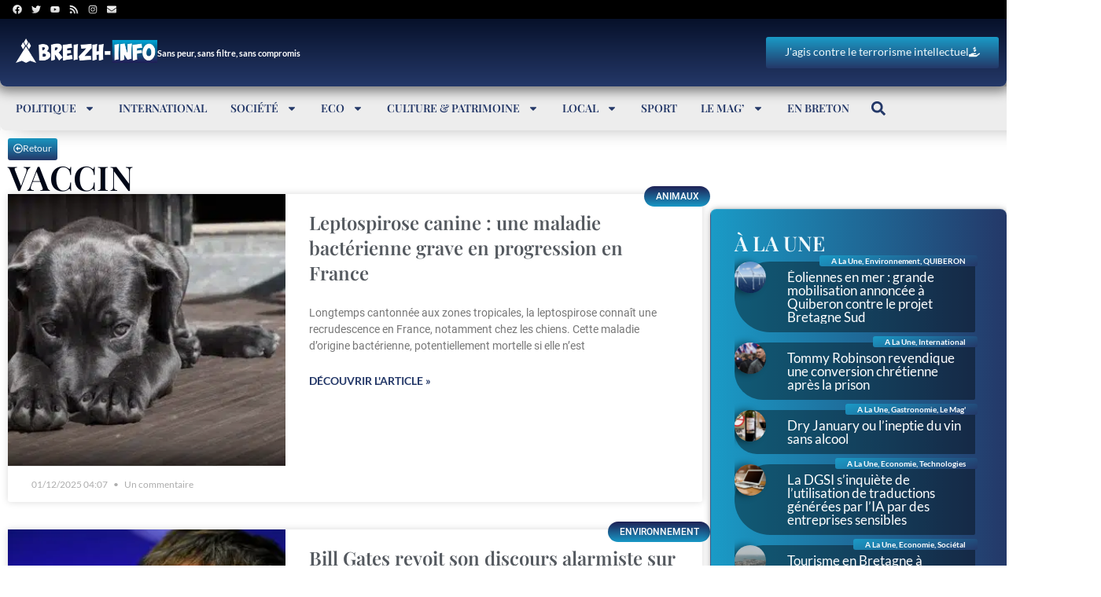

--- FILE ---
content_type: text/html; charset=utf-8
request_url: https://www.google.com/recaptcha/api2/aframe
body_size: -87
content:
<!DOCTYPE HTML><html><head><meta http-equiv="content-type" content="text/html; charset=UTF-8"></head><body><script nonce="SDmlpY7n5jcbZydJ2LZbEg">/** Anti-fraud and anti-abuse applications only. See google.com/recaptcha */ try{var clients={'sodar':'https://pagead2.googlesyndication.com/pagead/sodar?'};window.addEventListener("message",function(a){try{if(a.source===window.parent){var b=JSON.parse(a.data);var c=clients[b['id']];if(c){var d=document.createElement('img');d.src=c+b['params']+'&rc='+(localStorage.getItem("rc::a")?sessionStorage.getItem("rc::b"):"");window.document.body.appendChild(d);sessionStorage.setItem("rc::e",parseInt(sessionStorage.getItem("rc::e")||0)+1);localStorage.setItem("rc::h",'1768970401999');}}}catch(b){}});window.parent.postMessage("_grecaptcha_ready", "*");}catch(b){}</script></body></html>